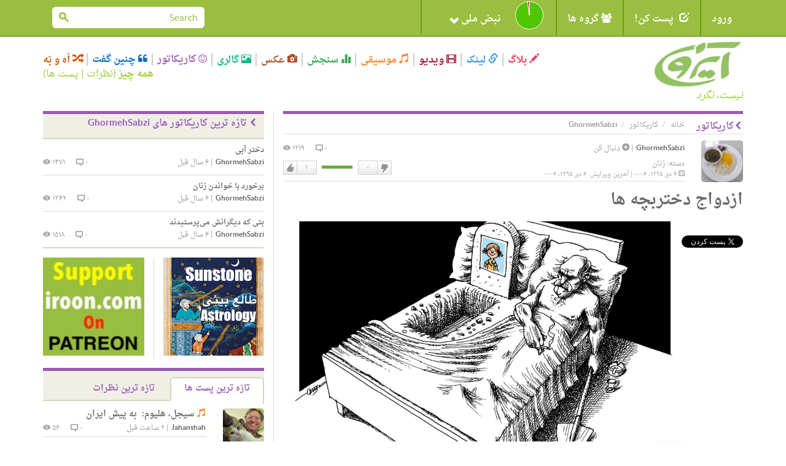

--- FILE ---
content_type: text/html; charset=utf-8
request_url: https://iroon.com/irtn/cartoon/3806/%EF%BF%BD%EF%BF%BD%EF%BF%BD%EF%BF%BD%EF%BF%BD%EF%BF%BD%EF%BF%BD%EF%BF%BD%EF%BF%BD%EF%BF%BD%EF%BF%BD%EF%BF%BD-%EF%BF%BD%EF%BF%BD%EF%BF%BD%EF%BF%BD%EF%BF%BD%EF%BF%BD%EF%BF%BD%EF%BF%BD%EF%BF%BD%EF%BF%BD%EF%BF%BD%EF%BF%BD%EF%BF%BD%EF%BF%BD-%EF%BF%BD%EF%BF%BD%EF%BF%BD%EF%BF%BD/
body_size: 14343
content:










<!DOCTYPE html>
<html lang="fa">
<head>
    <meta charset="utf-8">
    <title>ایرون دات کام: کاریکاتورها: ازدواج دختربچه ها </title>
    <meta name="viewport" content="width=device-width, initial-scale=1.0">
    <meta http-equiv="Cache-Control" content="no-store"/>

    <meta name="description" content="ازدواج دختربچه ها">
    <meta name="keywords" content="ازدواج, دختربچه, ها ">
    <!-- Loading Bootstrap -->
    <link href="/irtn/media/fa/bootstrap/css/bootstrap.css" rel="stylesheet">
    <!-- Loading Font-awesome -->
    <link rel="stylesheet" href="/irtn/media/fa/css/font-awesome.min.css">
    <!-- Loading Flat UI -->
    <link href="/irtn/media/fa/css/flat-ui.css" rel="stylesheet">
    <link href="/irtn/media/fa/css/css.less" rel="stylesheet/less">
    
    <!-- MUI -->
    <link href="/irtn/media/fa/css/mui.css?v=1.5" rel="stylesheet">

    <!-- Load JS here for greater good =============================-->
    <script src="/irtn/media/js/project.js?v=1.0"></script>
    <script src="/irtn/media/js/jquery-1.8.3.min.js"></script>
    <script src="/irtn/media/js/jquery-ui-1.10.3.custom.min.js"></script>
    <script src="/irtn/media/js/jquery.ui.touch-punch.min.js"></script>
    <script src="/irtn/media/js/bootstrap.min.js"></script>
    <script src="/irtn/media/js/bootstrap-select.js"></script>
    <script src="/irtn/media/js/bootstrap-switch.js"></script>
    <script src="/irtn/media/js/flatui-checkbox.js"></script>
    <script src="/irtn/media/js/flatui-radio.js"></script>
    <script src="/irtn/media/js/jquery.tagsinput.js"></script>
    <script src="/irtn/media/js/jquery.placeholder.js"></script>
    <script src="/irtn/media/js/less-1.5.0.min.js"></script>
    <script src="/js/highchart/highstock.js"></script>
    <script type="text/javascript" src="/irtn/jsi18n/"></script>

    <link rel="shortcut icon" href="/irtn/media/img/favicon.png">

    


		<meta property="og:title" content="" /> 
		<meta property="og:description" content="فرداکاتور کار مانا نیستانی توسط GhormehSabzi, ۶ دی ۱۳۹۵" /> 
		<meta property="og:image" content="http://www.iroon.com/irtn/media/img/logo_fa.jpg" />



	<meta name="referrer" content="unsafe-url">
    
<script type="text/javascript" src="/ckeditor/ckeditor.js"></script>


    <script type="text/javascript">
	    
        
    </script>

    <script type="text/javascript">
        $(function () {
            $(document).ready(function () {
                chart = new Highcharts.Chart({
                    chart: {
                        renderTo: 'np_container',
                        plotBackgroundColor: null,
                        backgroundColor: null,
                        plotBorderWidth: null,
                        plotShadow: false,
                        events: {
                            click: function (event) {
                                window.open('/irtn/np_histogram/', '_self');
                            }
                        }
                    },
                    credits: {enabled: false},
                    title: null,
                    exporting: {enabled: false},
                    tooltip: {
                        positioner: function () {
                            return { x: 0, y: 0 };
                        },
                        borderColor: "#000000",
                        borderWidth: 1,
                        cursor: 'pointer !important',
                        style: {cursor: 'pointer', fontSize: '9px !important'},
                        borderRadius: 1,
                        formatter: function () {
                            
                                return '<span style="padding:0px !important;">خوب: ۹۸%<br />بد: ۲%</span>';
                                // + general_replaceDigits(Math.round(this.percentage)) + '%';
                            
                        }
                    },
                    plotOptions: {
                        pie: {
                            shadow: false,
                            allowPointSelect: true,
                            cursor: 'pointer',
                            size: '45',
                            dataLabels: {
                                y: 2,
                                x: -2,
                                style: {fontSize: "9px"},
                                enabled: true,
                                distance: -13,
                                color: '#fff',
                                formatter: function () {
                                    
                                        return "";
                                        //<font style='font-size:11px;'><b>" + general_replaceDigits(Math.round(this.percentage)) + '%</b></font>';
                                    
                                }
                            }
                        }
                    },
                    colors: ['#4fc600', '#c60000'],
                    series: [
                        {type: 'pie', name: 'National Pulse', data: [
                            ['Fine', 98],
                            ['Bad', 2]
                        ]}
                    ]
                });
            });

            
        });

        
    </script>

    <!-- HTML5 shim, for IE6-8 support of HTML5 elements. All other JS at the end of file. -->
    <!--[if lt IE 9]>
      <script src="/irtn/media/fa/js/html5shiv.js"></script>
    <![endif]-->

    <script type="text/javascript">
        ﻿          var _gaq = _gaq || [];
          _gaq.push(['_setAccount', 'UA-35249836-1']);
          _gaq.push(['_trackPageview']);

          (function() {
            var ga = document.createElement('script'); ga.type = 'text/javascript'; ga.async = true;
            ga.src = ('https:' == document.location.protocol ? 'https://ssl' : 'http://www') + '.google-analytics.com/ga.js';
            var s = document.getElementsByTagName('script')[0]; s.parentNode.insertBefore(ga, s);
          })();
    </script>
</head>
<body class="post cartoon">

  <nav class="navbar navbar-default mui-header" role="navigation">
    <div class="container">

        <!-- Brand and toggle get grouped for better mobile display -->
        <div class="navbar-header">
       
            <button type="button" class="navbar-toggle" data-toggle="collapse" data-target="#navbar-collapse-1">
                <span class="sr-only">Toggle navigation</span>
                <span class="icon-bar"></span>
                <span class="icon-bar"></span>
                <span class="icon-bar"></span>
            </button>
        </div>

        <!-- Collect the nav links, forms, and other content for toggling -->
        <div class="collapse navbar-collapse" id="navbar-collapse-1">
            <ul class="nav navbar-nav mui-menu">
                
                    <li><a id="register" href="javascript:;">ورود</a></li>
                
                <li>
                    <a id="post-it" href="javascript:;"><span
                            class="glyphicon glyphicon-edit pi-arrow-circle"></span> پست کن!</a>
                    <ul>
                        <li><a href="/irtn/blog/add/"><i
                                class="glyphicon glyphicon-pencil"></i>بلاگ</a></li>
                        <li><a href="/irtn/link/add/"><i
                                class="glyphicon glyphicon-link"></i>لینک</a></li>
                        <li><a href="/irtn/vlog/add/"><i
                                class="glyphicon glyphicon-film"></i>ویدیو</a></li>
                        <li><a href="/irtn/music/add/"><i
                                class="glyphicon glyphicon-music"></i>موسیقی</a></li>
                        <li><a href="/irtn/survey/add/"><i
                                class="glyphicon glyphicon-stats"></i>سنجش</a></li>
                        <li><a href="/irtn/photo/add/"><i
                                class="glyphicon glyphicon-camera"></i>عکس</a></li>
                        <li><a href="/irtn/album/add/"><i
                                class="glyphicon glyphicon-picture"></i>گالری</a></li>
                        <li><a href="/irtn/cartoon/add/"><i class="fa fa-smile-o"></i>کاریکاتور
                        </a></li>
                        <li><a href="/irtn/quote/add/"><i class="fa fa-quote-left"></i>چنین گفت
                        </a></li>
                    </ul>
                    <!-- /Sub menu -->
                </li>
                <li>
                    <a href="javascript:;"><span class="fa fa-users"></span> گروه ها</a>
                    <ul>
                        <li><a href="/irtn/group/add/">گروه جدید </a></li>
                        <li><a href="/irtn/group/">همه گروه ها</a></li>
                        <li>
                            <a href="/irtn/user//group/">گروه های من</a>
                        </li>
                    </ul>
                    <!-- /Sub menu -->
                </li>
                <li style="width:220px !important;height:55px !important;">
                    <a style="width:220px !important;height:55px !important;" id="pulse" href="javascript:;">
                        <img onclick="window.open('/irtn/np_histogram/','_self')"
                             style="display:none;" src="/irtn/media/img/np-nopulse-rtl.png"
                             id="nopulse" width="60" height="60"
                             alt="اولین کسی باشید که نبض خود را ثبت می کند"
                             title="اولین کسی باشید که نبض خود را ثبت می کند"/>

                        <div id="np_container"
                             style="width:50px;height:55px; margin:0;top:0;position:absolute;z-index:2;"></div>
                        <span style="position:absolute;right:90px;">نبض ملی <span
                                class="glyphicon glyphicon-chevron-down"></span></span>
                    </a>
                </li>
            </ul>

            <input type="hidden" name="unfollowurl" id="unfollowurl" value="/irtn/unfollow/">
            <input type="hidden" name="followurl" id="followurl" value="/irtn/follow/">

            <ul id="language" class="nav navbar-nav navbar-right lang-header-hide-mobile">
                
            </ul>
			
           
           <form action="/irtn/search/" name="desktopSearchForm" onsubmit="submitBaseSearch()" method="post" class="navbar-form navbar-right desktopSearch">
             <div style='display:none'><input type='hidden' name='csrfmiddlewaretoken' value='ae9Edo6bCPqkkWLOi0cKHiK3QFMKhcgl' /></div>
             <div class="form-group">
               <div class="input-group input-group-sm">
                 <input name="search" type="search" placeholder="Search" id="navbarInput-02" class="form-control" value="">
                 <span class="input-group-btn">
                   <button class="btn" type="button" onclick="submitBaseSearch()"><span class="fui-search"></span></button>
                 </span>             
               </div>
             </div>                                    
           </form>
           
        </div>
        <!-- /.navbar-collapse -->

    </div>
    <!-- /.container -->

</nav>
<!-- /.navbar -->

<div id="top-slide" style="display:none;">
    <div class="national-pulse">
        
            <div style="font-size: 12px;position:relative;right:-90px !important;">
                <strong>در حال حاضر شما وارد نشده اید. قبل از اینکه بتوانید نبض خود را اعلام کنید، لطفا وارد شوید، یا اگر اینجا جدید هستید ثبت نام کنید. </strong>
            </div>
        
    </div>
</div>
<!-- /.top-slide -->

    <div class="dialog form-inline" id="top-slide-register" style="display:none;">
        <div class="form-group">
            <label class="sr-only" for="dialogExampleInputEmail1"> ایمیل</label>
            <input type="email" id="loginEmail" name="email" class="form-control flat"
                   placeholder=" ایمیل"
                   onkeypress="if (event.keyCode == 13)submitLogin('irtn/');">
            <br/>
            <span class="label label-important" id="loginEmailErrorMessage"></span>
            <span id="spaceHolderEmail" class="label"></span>
        </div>
        <div class="form-group">
            <label class="sr-only" for="dialogExampleInputPass1">رمز عبور</label>
            <input type="password" id="loginPassword" name="password" class="form-control flat"
                   placeholder="رمز عبور"
                   onkeypress="if (event.keyCode == 13)submitLogin('irtn/');">
            <br/>
            <span class="label label-important" id="loginPasswordErrorMessage"></span>
            <span id="spaceHolderPassword" class="label"></span>
        </div>
        <div class="form-group">
            <button id="loginButton" class="btn btn-primary btn-wide" type="button"
                    onclick="submitLogin('irtn/');">ورود</button>
            <button id="registerButton" class="btn btn-danger btn-wide" type="button"
                    onclick="window.open('/irtn/register/','_self');">ثبت</button>
            <a href="/irtn/forgot_password/"
               class="btn btn-ls btn-iroon-3">رمز عبور یادت رفته؟</a>
            <br/>
            <span id="spaceHolder" class="label"></span>
        </div>
    </div> <!-- /dialog -->

<div class="container categories-top">
    <div class="row">
        <div class="col-md-3 col-sm-12"><a class="logo" href="/irtn/"><img
                src="/irtn/media/img/logo-fa.jpg"
                alt=""/><br/><i>نیست، نگرد</i></a></div>
        <div class="col-md-9 col-sm-12">
            <button type="button" class="navbar-toggle" data-toggle="collapse" data-target="#type-collapse">
                <span id="collaps-button-text">منو</span>

                <p><span class="caret"></span></p>
            </button>
            <div class="types collapse navbar-collapse" id="type-collapse">
                <ul class="nav navbar-nav">
                    <li><a class="type type-blog" href="/irtn/blog/latest/"><span
                            class="glyphicon glyphicon-pencil"></span> بلاگ</a></li>
                    <li><a class="type type-link" href="/irtn/link/latest/"><span
                            class="glyphicon glyphicon-link"></span> لینک</a></li>
                    <li><a class="type type-video" href="/irtn/vlog/latest/"><span
                            class="glyphicon glyphicon-film"></span> ویدیو</a></li>
                    <li><a class="type type-music" href="/irtn/music/latest/"><span
                            class="glyphicon glyphicon-music"></span> موسیقی</a></li>
                    <li><a class="type type-survey" href="/irtn/survey/latest/"><span
                            class="glyphicon glyphicon-stats"></span> سنجش</a></li>
                    <li><a class="type type-photo" href="/irtn/photo/"><span
                            class="glyphicon glyphicon-camera"></span> عکس</a></li>
                    <li><a class="type type-album" href="/irtn/album/"><span
                            class="glyphicon glyphicon-picture"></span> گالری</a></li>
                    <li><a class="type type-cartoon" href="/irtn/cartoon/"><span
                            class="fa fa-smile-o"></span> کاریکاتور</a></li>
                    <li><a class="type type-quote" href="/irtn/quote/"><span
                            class="fa fa-quote-left"></span> چنین گفت</a></li>
                    <li><a class="type type-dislike" href="/irtn/like_dislike/"><span
                            class="glyphicon glyphicon-random"></span> اَه و بَه</a></li>
                </ul>
                <div class="all-posts-link" style="color:#9C3;font-size:16px"><b><a href="/irtn/everything/"
                                                                                    style="color:#9C3">همه چیز</a></b>
                    (<a href="/irtn/everything/comments/category/all/duration/all/viewby/none/1/" style="color:#9C3;">نظرات</a> | <a
                            style="color:#9C3"
                            href="/irtn/everything/posts/category/all/duration/all/viewby/none/1/">پست ها</a>)
                </div>
            </div>
        </div>
    </div>
   <form action="/irtn/search/" name="mobileSearchForm" method="post" class="navbar-form navbar-right muiSearch">
     <div style='display:none'><input type='hidden' name='csrfmiddlewaretoken' value='ae9Edo6bCPqkkWLOi0cKHiK3QFMKhcgl' /></div>
     <div class="form-group">
       <div class="input-group input-group-sm">
         <input name="search" type="search" placeholder="Search" id="navbarInput-02" class="form-control" value="">
         <span class="input-group-btn">
           <button class="btn" type="button" onclick="submitBaseSearch()"><span class="fui-search"></span></button>
         </span>             
       </div>
     </div>                                    
   </form>
</div>

<!-- /.container -->
<div class="container page-content">
    
	
      <div class="row">
        <div class="col-md-8">
          <div class="page-info type-cartoon clearfix">
            <div class="breadcrumb-text">
              <p>
                <a class="crumb-home" href="/irtn/">خانه</a>
                <a class="type-cartoon" href="/irtn/cartoon/">کاریکاتور</a>
                GhormehSabzi
              </p>
            </div>
            <h2><span class="fui-arrow-right"></span>کاریکاتور</h2>
          </div>
        
        
          <form name="contentForm" id="POEForm" action="/irtn/cartoon/3806/" method="POST"><div style='display:none'><input type='hidden' name='csrfmiddlewaretoken' value='ae9Edo6bCPqkkWLOi0cKHiK3QFMKhcgl' /></div>
            <input type="hidden" value="" name="followId">
            <input type="hidden" value="" name="vote">
            <input type="hidden" value="0" name="commentNo">
            <input type="hidden" value="" name="ignorepostcomment">
            <input type="hidden" value="" name="ignorepost">
          <div class="box box-post post">
            <div class="post-col-1">
              

<a href="/irtn/user/ghormehsabzi/">
<img class="post-thumb" 
src="/irtn/assets/ghormehsabzi_10/avatar/ghormehsabzi_10_6.jpg" 
width="68px" 
height="68px" 
alt="" 
data-container="body" 
data-toggle="popover" 
data-placement="left" 
id="10" /></a>
<div style="display:none" name="post-thumb-title-10">
                <a href="/irtn/user/ghormehsabzi/">GhormehSabzi</a>
            
                <a href="javascript:;" class="button-follow" alt="لطفا برای دنبال کردن این شخص وارد شوید." title="لطفا برای دنبال کردن این شخص وارد شوید."><span class="fui-plus-inverted text-primary"></span> دنبال کن</a>
            
</div>
<div style="display:none" name="post-thumb-content-10">
              <div class="pull-left">
                <img class="post-thumb" src="/irtn/assets/ghormehsabzi_10/avatar/ghormehsabzi_10_6.jpg" width="50" height="50" />
                
                
                
              </div> 
              <div class='pull-right'>
                <a href='/irtn/user/ghormehsabzi/survey/'>سنجش ها</a> | 
                <a href='/irtn/user/ghormehsabzi/link/'>لینک ها</a> | 
                <a href='/irtn/user/ghormehsabzi/blog/'>بلاگ ها</a> | 
                <a href='/irtn/user/ghormehsabzi/vlog/'>ویدیو</a> | 
                <a href='/irtn/user/ghormehsabzi/music/'>موسیقی</a> | 
                <a href='/irtn/user/ghormehsabzi/photos/'>عکس ها</a> | 
                <a href='/irtn/user/ghormehsabzi/cartoon/'>کاریکاتورها</a> | 
                <a href='/irtn/user/ghormehsabzi/quote/'>چنین گفت ها</a> | 
                <a href='/irtn/user/ghormehsabzi/album/'>گالری</a>
              </div>
</div>
              <div class="social mui-social">
              
                <!-- FACEBOOK BOX COUNT -->
                <div id="fb-root"></div>
                <script>(function(d, s, id) {
                  var js, fjs = d.getElementsByTagName(s)[0];
                  if (d.getElementById(id)) return;
                  js = d.createElement(s); js.id = id;
                  js.src = "//connect.facebook.net/en_US/sdk.js#xfbml=1&version=v2.6";
                  fjs.parentNode.insertBefore(js, fjs);
                }(document, 'script', 'facebook-jssdk'));</script>
                <div class="fb-share-button" data-layout="box_count" style="margin-bottom: 5px;"></div>
                <br />
                <!-- TWITTER VERTICAL BUTTON -->
                <a href="https://twitter.com/share" class="twitter-share-button"  data-count="vertical" data-dnt="true">توییت</a>
                <script>!function(d,s,id){var js,fjs=d.getElementsByTagName(s)[0],p=/^http:/.test(d.location)?'http':'https';if(!d.getElementById(id)){js=d.createElement(s);js.id=id;js.src=p+'://platform.twitter.com/widgets.js';fjs.parentNode.insertBefore(js,fjs);}}(document, 'script', 'twitter-wjs');</script>
                <br />
                <!-- GOOGLE PLUS TALL BUBBLE -->
                <div class="g-plusone" data-size="tall"></div>

                <!-- Place this tag after the last +1 button tag. -->
                <script type="text/javascript">
                  (function() {
                    var po = document.createElement('script'); po.type = 'text/javascript'; po.async = true;
                    po.src = 'https://apis.google.com/js/platform.js';
                    var s = document.getElementsByTagName('script')[0]; s.parentNode.insertBefore(po, s);
                  })();
                </script>
                       
              </div>
            </div>
            


            <div class="post-info">
                <span class="info-left">
                    <a href="/irtn/user/ghormehsabzi/" class="post-user">GhormehSabzi</a>
                
                    | <a href="javascript:;" class="button-follow" alt='لطفا برای دنبال کردن این شخص وارد شوید.' title='لطفا برای دنبال کردن این شخص وارد شوید.'><span class="fui-plus-inverted text-primary"></span> دنبال کن</a>
                
                    <span class="post-category">دسته: <a href="/irtn/cartoon/latest/category/women/duration/all/viewby/nofilter/">زنان</a></span>
                    <span class="post-time"><span class="fui-calendar"></span> ۶ دی ۱۳۹۵، ۰۰:۰۶ | آخرین ویرایش: ۶ دی ۱۳۹۵، ۰۰:۰۶</span>
                </span>
                <span class="info-right">
                    <span class="post-viewer" id="commentNo">۰ <span class="fui-bubble"></span></span>
                    <span class="post-comments">۱۲۱۹ <span class="fui-eye"></span></span>
                    <span class="box-vote">

 
                    <div class="like-dislike" id="like-dislike-3806" name="like-dislike-3806">
                      <div class="set-like">
                        
                        <a href="javascript:;" title="لطفا برای ثبت دوست داشتن خود وارد شوید." class="like">دوست دارم</a>
                        
                        <span class="thickbox number-likes">۱</span>
                      </div>
                      <div class="set-results">										
                        <span class="likes" style="width:50px">&nbsp;</span>
						<span class="dislikes" style="width:0px">&nbsp;</span>
                      </div>
                      <div class="set-dislike">							 
                        <span class="number-dislikes">۰</span>
                        
                        <a href="javascript:;" title="لطفا برای ثبت دوست نداشتن خود وارد شوید" class="dislike">دوست نداشتن</a>
                        
                      </div>
                    </div>
                    <div class="like-list" id="like-list-Cartoon-3806"></div></span>
                </span>
            </div>
            <h3>ازدواج دختربچه ها</h3>
            <div class="post-img"><a href="/irtn/assets/ghormehsabzi_10/cartoon/3806/mana.jpg" target="_blank"><img src="/irtn/assets/ghormehsabzi_10/cartoon/3806/mana.jpg" class="img-responsive" width=""></a></div>  
            <div class="post-content">
              <p>
	<a href="http://www.radiofarda.com/a/f3-girls-marriage-hot-story-majlis/28193544.html" target="_blank">فرداکاتور، کار مانا نیستانی</a></p>
</p>
              
                
            </div>
            <div class="post-info info-2">
            ﻿

              <span class="info-left">
              
              <span class="fui-tag"></span> برچسب: 
                
                
                    <a href="/irtn/tag/ازدواج_کودکان/" class="label label-default">ازدواج کودکان</a>
                
                
              </span>
              <span class="info-right" id="content-flag">
              
                <a href="#fakelink" class="label label-default" data-toggle="modal" data-target="#flagModal"><span class="glyphicon glyphicon-flag"></span> پرچم</a>
              
              </span>
            </div>
          </div> <!-- /post -->
          </form>
          <div class="box box-comment type-cartoon">
            <h2><span class="fui-arrow-right"></span>نظرات</h2>
            <div class="comments clearfix">
                <div id="commentBlock">
                




                </div>
                <div class="box-respond clearfix">
                    
                <div style='display:none'><input type='hidden' name='csrfmiddlewaretoken' value='ae9Edo6bCPqkkWLOi0cKHiK3QFMKhcgl' /></div>
                <a class="pull-left" name="addComment"></a>
                <div id="comment-new" class="pull-right">
                    <form id="new-comment-form">
                        <div style='display:none'><input type='hidden' name='csrfmiddlewaretoken' value='ae9Edo6bCPqkkWLOi0cKHiK3QFMKhcgl' /></div>
                        <textarea id="comment" name="comment" class="form-control" placeholder="لطفا برای گذاشتن کامنت اول لاگ-این کنید" rows="2"></textarea>
                        <script type="text/javascript">
						        CKEDITOR.plugins.addExternal( 'confighelper', 'https://martinezdelizarrondo.com/ckplugins/confighelper/' );
								CKEDITOR.replace('comment',
								{ extraPlugins: 'confighelper',
								  'resize_dir' : 'vertical',
                                  'height' : '100',
								  toolbar:
									[   
										{ name: 'basicstyles', items : [ 'Bold','Italic','Underline' ] },
                                        { name: 'clipboard',   items : [ 'PasteText' ] },
										{ name: 'styles', items : [ 'Font','FontSize' ] }, 
										{ name: 'paragraph', items : [ 'JustifyLeft','JustifyCenter','JustifyRight','JustifyBlock','BidiLtr','BidiRtl' ] },
										{ name: 'links', items : [ 'Link','Unlink' ] } 
									],
                                  contentsLangDirection: 'rtl',
								});
                                CKEDITOR.on('dialogDefinition', function( ev )
                                {
                                    var dialogName = ev.data.name;  
                                    var dialogDefinition = ev.data.definition;
                                   
                                    if(dialogName == 'link') {                                         
                                        dialogDefinition.removeContents('advanced');   
                                        // FCKConfig.DefaultLinkTarget = '_blank'
                                        // Get a reference to the "Target" tab.
                                        var targetTab = dialogDefinition.getContents( 'target' );
                                        // Set the default value for the URL field.
                                        var targetField = targetTab.get( 'linkTargetType' );
                                        targetField[ 'default' ] = '_blank';
                                    }
                                });

                        </script>
                        
                        <a class="btn btn-lg btn-reply" href="javascript:;" disabled="disabled" title="لطفا برای ثبت نظر خود وارد شوید.">ثبت</a>
                        
                    </form>
                </div>
                </div> <!-- /.box-respond --> 
            </div> <!-- /.comments -->
          </div> <!-- /.box-comment -->
		
		
        </div>
        <div class="col-md-4 right-column">
          <div class="box box-title type type-cartoon">
            <h2><span class="fui-arrow-right"></span>تازه ترین کاریکاتور های GhormehSabzi</h2>
            <div class="posts">
               
              <div class="post clearfix">
                <h3 class="post-title"><a href="/irtn/cartoon/6842/دختر-آبی/"><span>دختر آبی</a></h3>
                <div class="post-info">
                  <span class="info-left"><a href="/irtn/user/ghormehsabzi/" class="post-user">GhormehSabzi</a> | <span class="post-time">۶ سال قبل</span></span>
                  <span class="info-right"><span class="post-viewer">۰ <span class="fui-bubble"></span></span> <span class="post-comments">۱۴۷۱ <span class="fui-eye"></span></span></span>
                </div>
              </div> <!-- /.post -->
               
              <div class="post clearfix">
                <h3 class="post-title"><a href="/irtn/cartoon/6606/برخورد-با-خواندن-زنان/"><span>برخورد با خواندن زنان</a></h3>
                <div class="post-info">
                  <span class="info-left"><a href="/irtn/user/ghormehsabzi/" class="post-user">GhormehSabzi</a> | <span class="post-time">۶ سال قبل</span></span>
                  <span class="info-right"><span class="post-viewer">۰ <span class="fui-bubble"></span></span> <span class="post-comments">۱۳۶۲ <span class="fui-eye"></span></span></span>
                </div>
              </div> <!-- /.post -->
               
              <div class="post clearfix">
                <h3 class="post-title"><a href="/irtn/cartoon/6564/بتی-که-دیگرانش-می‌پرستیدند/"><span>بتی که دیگرانش می‌پرستیدند </a></h3>
                <div class="post-info">
                  <span class="info-left"><a href="/irtn/user/ghormehsabzi/" class="post-user">GhormehSabzi</a> | <span class="post-time">۶ سال قبل</span></span>
                  <span class="info-right"><span class="post-viewer">۰ <span class="fui-bubble"></span></span> <span class="post-comments">۱۵۱۸ <span class="fui-eye"></span></span></span>
                </div>
              </div> <!-- /.post -->
               
            </div> <!-- /.posts -->
          </div> <!-- /.type-cartoon -->
                   <div class="row box-radio">
            
            
                
            
                
                <div class="col-md-6">
                    <div class="box box-ad-narrow ads">
                                    
                    
                        
                           <a 
                           
                           href="http://sunstoneastrology.com/" 
                           
                           target="_blank" 
                           >
                        
                        <img 
                        
                        src="/irtn/media/img/ads/28/SunstoneAstrology.jpg" 
                        
                        width="160" 
                        
                        height="160" 
                        
                        tooltip="About Jeremy Alan: After eight years as a stock fraud analyst and legal writer, in 2010, I changed directions and moved to Cusco, Peru, deep in the Andes Mountains. Living in Peru changed my outlook on the world — and how I wanted to engage it — profoundly. I came to a conclusion: I wanted to pursue the passion I’ve loved since 2001, the first time I read Rob Breszny’s Free Will Astrology column. I wanted to be an Astrologer." 
                        
                        class="-" 
                        
                        />
                        
                        </a>
                        
                    
                
                    </div> <!-- /ads -->
                </div>
                
            
                
            
                
            
                
            
            
                
            
                
                <div class="col-md-6">
                    <div class="box box-ad-narrow ads">
                                    
                    
                        
                           <a 
                           
                           href="http://patreon.com/IROON" 
                           
                           target="_blank" 
                           >
                        
                        <img 
                        
                        src="/irtn/media/img/ads/151/PatreonIroon3.jpg" 
                        
                        width="160" 
                        
                        height="160" 
                        
                        tooltip="Patreon Support Iroon" 
                        
                        class="post-img" 
                        
                        />
                        
                        </a>
                        
                    
                
                    </div> <!-- /ads -->
                </div>
                
            
                
            
            
       </div> <!-- /.row -->


          
          <span id="everythingArea">
          
          <div class="box box-tab">
            <ul id="tab-link" class="nav nav-tabs nav-append-content">
              <li class="active"><a href="javascript:;" onclick="submitAJAXForm('/irtn/everything/posts/category/all/duration/all/viewby/none/1/detail_ajax/',null,'everythingArea');">تازه ترین پست ها</a></li>
              <li><a href="javascript:;" onclick="submitAJAXForm('/irtn/everything/comments/category/all/duration/all/viewby/none/1/detail_ajax/',null,'everythingArea');">تازه ترین نظرات</a></li>
            </ul> <!-- /tabs -->
            <div class="tab-content clearfix">
              <div class="tab-pane active" id="posts">
			  
                



		

    
      
                <div class="post clearfix">
                  <div class="post-col-1">
                    



<a href="/irtn/user/jahanshah/">
<img class="post-thumb" 
src="/irtn/assets/jahanshah_6/avatar/jahanshah_6_15.jpg" 
alt="" 
width="67px" 
height="67px"
data-container="body" 
data-toggle="popover" 
data-placement="left"
id="6" /></a>
<div style="display:none" name="post-thumb-title-6">
                <a href="/irtn/user/jahanshah/">Jahanshah</a>
            
                <a href="javascript:;" class="button-follow" alt="For following this person please first login." title="لطفا برای دنبال کردن این شخص وارد شوید."><span class="fui-plus-inverted text-primary"></span> دنبال کن</a>
            
</div>
<div style="display:none" name="post-thumb-content-6">
              <div class="pull-left">
                <img class="post-thumb" src="/irtn/assets/jahanshah_6/avatar/jahanshah_6_15.jpg" width="50" height="50" />									
                    
						
                    
              </div> 
              <div class='pull-right'>
                <a href='/irtn/user/jahanshah/survey/'>سنجش ها</a> | 
                <a href='/irtn/user/jahanshah/link/'>لینک ها</a> | 
                <a href='/irtn/user/jahanshah/blog/'>بلاگ ها</a> | 
                <a href='/irtn/user/jahanshah/vlog/'>ویدیو</a> | 
                <a href='/irtn/user/jahanshah/music/'>موسیقی</a> | 
                <a href='/irtn/user/jahanshah/photos/'>عکس ها</a> | 
                <a href='/irtn/user/jahanshah/cartoon/'>کاریکاتورها</a> | 
                <a href='/irtn/user/jahanshah/quote/'>چنین گفت ها</a> | 
                <a href='/irtn/user/jahanshah/album/'>گالری</a>
              </div>
</div>
                  </div>
                  <h3>
                    
                    
                    
                    <span class="glyphicon glyphicon-music type-music" style="color:#FF822E"></span>
                    
                    
                    
                    
                    
                  <span></span>
                  <a href="/irtn/music/17416/به-پیش-ایران/">
                  
				  سیجل، هلیوم:&nbsp;
				  
                  به پیش ایران</a></h3>
                  <div class="post-info">
                    <span class="info-left"><a href="/irtn/user/jahanshah/" class="post-user">Jahanshah</a> | <span class="post-time">۲ ساعت قبل</span></span>
                    <span class="info-right"><span class="post-viewer">۰ <span class="fui-bubble"></span></span> <span class="post-comments">۵۶ <span class="fui-eye"></span></span></span>                    
                  </div>
                  <div class="post-info2"><span>دسته: <a href="/irtn/music/latest/category/music/duration/all/viewby/nofilter/">موسیقی</a></span></div>
                </div> <!-- /post -->
	  
    

    
      
                <div class="post clearfix">
                  <div class="post-col-1">
                    



<a href="/irtn/user/miroon/">
<img class="post-thumb" 
src="/irtn/assets/miroon_3753/avatar/miroon_3753_4.jpg" 
alt="" 
width="67px" 
height="67px"
data-container="body" 
data-toggle="popover" 
data-placement="left"
id="3753" /></a>
<div style="display:none" name="post-thumb-title-3753">
                <a href="/irtn/user/miroon/">Miroon</a>
            
                <a href="javascript:;" class="button-follow" alt="For following this person please first login." title="لطفا برای دنبال کردن این شخص وارد شوید."><span class="fui-plus-inverted text-primary"></span> دنبال کن</a>
            
</div>
<div style="display:none" name="post-thumb-content-3753">
              <div class="pull-left">
                <img class="post-thumb" src="/irtn/assets/miroon_3753/avatar/miroon_3753_4.jpg" width="50" height="50" />									
                    
						
                    
              </div> 
              <div class='pull-right'>
                <a href='/irtn/user/miroon/survey/'>سنجش ها</a> | 
                <a href='/irtn/user/miroon/link/'>لینک ها</a> | 
                <a href='/irtn/user/miroon/blog/'>بلاگ ها</a> | 
                <a href='/irtn/user/miroon/vlog/'>ویدیو</a> | 
                <a href='/irtn/user/miroon/music/'>موسیقی</a> | 
                <a href='/irtn/user/miroon/photos/'>عکس ها</a> | 
                <a href='/irtn/user/miroon/cartoon/'>کاریکاتورها</a> | 
                <a href='/irtn/user/miroon/quote/'>چنین گفت ها</a> | 
                <a href='/irtn/user/miroon/album/'>گالری</a>
              </div>
</div>
                  </div>
                  <h3>
                    
                    <span class="glyphicon glyphicon-camera type-photo" style="color:#AD532F"></span>
                    
                    
                    
                    
                    
                    
                    
                  <span></span>
                  <a href="/irtn/photo/16582/شلیک-به-سروسینه-عشق-برای-مهتا-مهسا-زینب-و-فاطمه-ژولیت‌های-ایران/">
                  
                  شلیک به سروسینه عشق؛ برای مهتا، مهسا، زینب و فاطمه، ژولیت‌های ایران</a></h3>
                  <div class="post-info">
                    <span class="info-left"><a href="/irtn/user/miroon/" class="post-user">Miroon</a> | <span class="post-time">۳ ساعت قبل</span></span>
                    <span class="info-right"><span class="post-viewer">۰ <span class="fui-bubble"></span></span> <span class="post-comments">۶۶ <span class="fui-eye"></span></span></span>                    
                  </div>
                  <div class="post-info2"><span>دسته: <a href="/irtn/photo/latest/category/none/duration/all/viewby/nofilter/">تعیین نشده</a></span></div>
                </div> <!-- /post -->
	  
    

    
      
                <div class="post clearfix">
                  <div class="post-col-1">
                    



<a href="/irtn/user/viroon/">
<img class="post-thumb" 
src="/irtn/assets/viroon_3752/avatar/viroon_3752_3.jpg" 
alt="" 
width="67px" 
height="67px"
data-container="body" 
data-toggle="popover" 
data-placement="left"
id="3752" /></a>
<div style="display:none" name="post-thumb-title-3752">
                <a href="/irtn/user/viroon/">Viroon</a>
            
                <a href="javascript:;" class="button-follow" alt="For following this person please first login." title="لطفا برای دنبال کردن این شخص وارد شوید."><span class="fui-plus-inverted text-primary"></span> دنبال کن</a>
            
</div>
<div style="display:none" name="post-thumb-content-3752">
              <div class="pull-left">
                <img class="post-thumb" src="/irtn/assets/viroon_3752/avatar/viroon_3752_3.jpg" width="50" height="50" />									
                    
						
                    
              </div> 
              <div class='pull-right'>
                <a href='/irtn/user/viroon/survey/'>سنجش ها</a> | 
                <a href='/irtn/user/viroon/link/'>لینک ها</a> | 
                <a href='/irtn/user/viroon/blog/'>بلاگ ها</a> | 
                <a href='/irtn/user/viroon/vlog/'>ویدیو</a> | 
                <a href='/irtn/user/viroon/music/'>موسیقی</a> | 
                <a href='/irtn/user/viroon/photos/'>عکس ها</a> | 
                <a href='/irtn/user/viroon/cartoon/'>کاریکاتورها</a> | 
                <a href='/irtn/user/viroon/quote/'>چنین گفت ها</a> | 
                <a href='/irtn/user/viroon/album/'>گالری</a>
              </div>
</div>
                  </div>
                  <h3>
                    
                    
                    
                    
                    <span class="glyphicon glyphicon-film type-video" style="color:#A20E30"></span>
                    
                    
                    
                    
                  <span></span>
                  <a href="/irtn/vlog/57341/گزارش-روز-با-مجتبا-پورمحسن-پیام-محرمانه-درباره-زمان-حمله-آمریکا-به-خامنه‌ای/">
                  
                  گزارش روز با مجتبا پورمحسن: پیام محرمانه درباره زمان حمله آمریکا به خامنه‌ای</a></h3>
                  <div class="post-info">
                    <span class="info-left"><a href="/irtn/user/viroon/" class="post-user">Viroon</a> | <span class="post-time">۳ ساعت قبل</span></span>
                    <span class="info-right"><span class="post-viewer">۰ <span class="fui-bubble"></span></span> <span class="post-comments">۱۴۶ <span class="fui-eye"></span></span></span>                    
                  </div>
                  <div class="post-info2"><span>دسته: <a href="/irtn/vlog/latest/category/none/duration/all/viewby/nofilter/">تعیین نشده</a></span></div>
                </div> <!-- /post -->
	  
    
      
				<p class="box-more"><a class="post-more disabled"><span class="fui-arrow-left"></span></a> بیشتر <a class="post-more" onclick="submitAJAXForm('/irtn/everything/posts/category/all/duration/all/viewby/none/2/detail_ajax/',null,'everythingArea');" href="javascript:;"><span class="fui-arrow-right"></span></a></p>
			               
              </div>
            </div> <!-- /.tab-content -->
          </div> <!-- /.type-blog -->
          </span>
          
          <div class="horizontal-line"></div>
          <div class="row">
    
        <div class="col-md-6">
        <div class="box box-ad-narrow ads">
    
      
    
      
    
      
                            
                    
                        
                           <a 
                           
                           href="https://www.instagram.com/beta.train/" 
                           
                           target="_blank" 
                           >
                        
                        <img 
                        
                        src="/irtn/media/img/ads/141/BetaTraining.jpg" 
                        
                        width="160" 
                        
                        height="160" 
                        
                        tooltip="Behzad Beta Training" 
                        
                        class="post-img" 
                        
                        />
                        
                        </a>
                        
                    
                
      
    
      
                            
                    
                        
                           <a 
                           
                           href="https://iroon.com/irtn/user/cyrousmoradi/" 
                           
                           target="_blank" 
                           >
                        
                        <img 
                        
                        src="/irtn/media/img/ads/147/moradibook2.jpg" 
                        
                        width="160" 
                        
                        height="160" 
                        
                        tooltip="Cyrous Moradi Book" 
                        
                        class="post-img" 
                        
                        />
                        
                        </a>
                        
                    
                
      
    
      
                            
                    
                        
                           <a 
                           
                           href="https://rk-idesign.myportfolio.com/" 
                           
                           target="_blank" 
                           >
                        
                        <img 
                        
                        src="/irtn/media/img/ads/153/RKiDesign.jpg" 
                        
                        width="160" 
                        
                        height="458" 
                        
                        tooltip="RK iDesign Boutique Interior Design" 
                        
                        class="post-img" 
                        
                        />
                        
                        </a>
                        
                    
                
      
    
        </div> <!-- /ads -->
        </div>
        <div class="col-md-6">
        <div class="box box-ad-narrow ads">
    
      
                            
                    
                        
                           <a 
                           
                           href="https://www.lulu.com/shop/ms-ilkay/دویدن-با-ماهیها/paperback/product-7kvrkgn.html" 
                           
                           target="_blank" 
                           >
                        
                        <img 
                        
                        src="/irtn/media/img/ads/152/IlkayBook.jpg" 
                        
                        width="160" 
                        
                        height="526" 
                        
                        tooltip="Ilkay: Running with the Fish" 
                        
                        class="post-img" 
                        
                        />
                        
                        </a>
                        
                    
                
      
    
      
    
      
                            
                    
                        
                           <a 
                           
                           href="https://www.instagram.com/mahboubeh__gh" 
                           
                           target="_blank" 
                           >
                        
                        <img 
                        
                        src="/irtn/media/img/ads/142/MahboubehYoga.jpg" 
                        
                        width="160" 
                        
                        height="553" 
                        
                        tooltip="Mahboubeh Yoga Classes" 
                        
                        class="post-img" 
                        
                        />
                        
                        </a>
                        
                    
                
      
    
        </div> <!-- /ads -->
        </div>
    
</div> <!-- /.row -->
        </div>
      </div> <!-- /row -->
      	
    
    <!-- Modal -->
    <div class="modal fade" id="flagModal" tabindex="-1" role="dialog" aria-labelledby="myModalLabel" aria-hidden="true">
      <input type="hidden" name="flag" id="flag" value="1" />
      <div class="modal-dialog">
        <div class="modal-content">
          <div class="modal-header">
            <button type="button" class="close" data-dismiss="modal" aria-hidden="true">&times;</button>
            <h4 class="modal-title" id="myModalLabel">Please <a href="/irtn/login/">login</a> or <a href="/irtn/register/">register</a> to be able to flag this cartoon.</h4>
          </div>
          <div class="modal-body">
            <p>لطفا دسته بندی که ارتباط نزدیکتری با نظر شما در مورد این مطلب دارد را انتخاب نمایید. ما آن را بررسی نموده و تصمیم گیری خواهیم نمود. ضمنا از این قابلیت سوء استفاده ننمایید. از آن در مواردی استفاده نمایید که نگرانی شدیدی در مورد محتوای یک مطلب دارید.</p>
            <div class="clearfix">
              <div class="pull-left">پرچم برای:</div>
              <div class="pull-left">
                  <div class="btn-group">              
                    <button type="button" class="btn btn-info"><span id="flagLabel">فقط مدیر سایت انتخاب کند</span></button>
                    <button type="button" class="btn btn-info dropdown-toggle" data-toggle="dropdown">
                      <span class="caret"></span>
                    </button>
                    <span class="dropdown-arrow dropdown-arrow-inverse"></span>
                    <ul class="dropdown-menu dropdown-inverse" id="flagFilter">
                        
                        <li name="flagFilter">
                        <a href="javascript:;" onclick='detail_update_flag(1,"فقط مدیر سایت انتخاب کند",this)'>فقط مدیر سایت انتخاب کند</a>
                        </li>
                        
                        <li name="flagFilter">
                        <a href="javascript:;" onclick='detail_update_flag(2,"پست در بخش نامربوط",this)'>پست در بخش نامربوط</a>
                        </li>
                        
                        <li name="flagFilter">
                        <a href="javascript:;" onclick='detail_update_flag(3,"محتوای جنسی",this)'>محتوای جنسی</a>
                        </li>
                        
                        <li name="flagFilter">
                        <a href="javascript:;" onclick='detail_update_flag(4,"محتوای خشن و زننده",this)'>محتوای خشن و زننده</a>
                        </li>
                        
                        <li name="flagFilter">
                        <a href="javascript:;" onclick='detail_update_flag(5,"کودک آزاری",this)'>کودک آزاری</a>
                        </li>
                        
                        <li name="flagFilter">
                        <a href="javascript:;" onclick='detail_update_flag(6,"محتوای نفرت انگیز یا توهین آمیز",this)'>محتوای نفرت انگیز یا توهین آمیز</a>
                        </li>
                        
                        <li name="flagFilter">
                        <a href="javascript:;" onclick='detail_update_flag(7,"فعالیتهای مضر یا خطرناک",this)'>فعالیتهای مضر یا خطرناک</a>
                        </li>
                        
                        <li name="flagFilter">
                        <a href="javascript:;" onclick='detail_update_flag(8,"هرز یا کلاه برداری",this)'>هرز یا کلاه برداری</a>
                        </li>
                        
                        <li name="flagFilter">
                        <a href="javascript:;" onclick='detail_update_flag(9,"نقض حقوق من",this)'>نقض حقوق من</a>
                        </li>
                        
                        <li name="flagFilter">
                        <a href="javascript:;" onclick='detail_update_flag(10,"هتک حرمت حقوقی به شخصی در مطلب یا نظر",this)'>هتک حرمت حقوقی به شخصی در مطلب یا نظر</a>
                        </li>
                        
                    </ul>
                  </div>
              </div>
            </div>
            <p><strong><a href="/irtn/copyright_owner_fa/" target="_blank">آیا این مطلب متعلق به شماست؟</a></strong></p>
          </div>
          <div class="modal-footer">
            <button type="button" class="btn btn-primary" onclick="object_submitFlag('/irtn/post_flag/Cartoon/3806/',this)">ثبت</button>
          </div>
        </div><!-- /.modal-content -->
      </div><!-- /.modal-dialog -->
    </div><!-- /.modal -->

    <div class="horizontal-line"></div>
    <div class="row">
        
  <div class="col-md-5">
   <div class="box box-ad-wide ads">
    
    
        
                            
                    
                        
                           <a 
                           
                           href="https://www.diasporaartsconnection.org" 
                           
                           target="_blank" 
                           >
                        
                        <img 
                        
                        src="/irtn/media/img/ads/112/diasporaLarge1.jpg" 
                        
                        width="383" 
                        
                        height="367" 
                        
                        tooltip="Diaspora Arts Connection" 
                        
                        class="post-img" 
                        
                        />
                        
                        </a>
                        
                    
                
        
    
        
    
        
    
        
    
        
    
    
        
    
        
    
        
    
    
  </div>
  </div>


        
            <div class="col-md-7">
                <div class="box box-quote type type-quote mui-hide-widget">
                    <a href="/irtn/quote/"><h2><span class="fui-arrow-right"></span>چنین گفت</h2>
                    </a>

                    <div class="post-info">
                        <p><a href="/irtn/quote/5626/تكرار-الگوی-تاریخی-نه-برای-سوختن-و-در/"><span
                                class="post-quote">تكرار الگوی تاریخی، نه برای سوختن و در مانده شدن است. برعكس، آنان كه شاهد چنین سبعیتی هستند می دانند كه عمق فاجعه ته ندارد. حالا این اندوه عظیم، فرصتی است برای ساختن و چاره اندیشی برای شاهدان. از فردا باید معبرها و گذرها، راهها و علاج ها برای ناتوانی حاصل از این پلشتی فراهم شود. انجمن ها تشكیل شود برای مجروحین، داغدارها، رشته های دانشگاهی برای بازیابی توان بدنی، تجربه خانه نشینی جانبازهای جنگ و كنارگذاشته شدن آنها هم نباید تكرار شود.</span></a> —<span
                                class="post-author">شقایق رضایی</span></p>

                        <p class="box-vote">
                            
                                

 
                    <div class="like-dislike" id="like-dislike-5626" name="like-dislike-5626">
                      <div class="set-like">
                        
                        <a href="javascript:;" title="لطفا برای ثبت دوست داشتن خود وارد شوید." class="like">دوست دارم</a>
                        
                        <span class="thickbox number-likes">۲</span>
                      </div>
                      <div class="set-results">										
                        <span class="likes" style="width:50px">&nbsp;</span>
						<span class="dislikes" style="width:0px">&nbsp;</span>
                      </div>
                      <div class="set-dislike">							 
                        <span class="number-dislikes">۰</span>
                        
                        <a href="javascript:;" title="لطفا برای ثبت دوست نداشتن خود وارد شوید" class="dislike">دوست نداشتن</a>
                        
                      </div>
                    </div>
                    <div class="like-list" id="like-list-Quote-5626"></div></p>
                    </div>
                </div>
                <!-- /type-cartoon -->
            </div>
        
    </div>
    <!-- /row -->
</div>
<!-- /.container -->

<div class="bottom-menu bottom-menu-large">
    <div class="container">
        <div class="row">
            <div class="col-md-2 col-xs-5 col-sm-4 navbar-brand">
                <a class="" href="/irtn/"><img src="/irtn/media/img/logo.png" alt=""/></a>
            </div>

            <div class="col-md-2 col-xs-4">
                <h5 class="title">درباره ما</h5>
                <ul class="bottom-links">
                    <li><a href="/irtn/introduction_fa/">خوش آمد</a></li>
                    <li><a href="/irtn/terms_fa/">شرایط استفاده</a></li>
                    <li><a href="/irtn/privacy_fa/">حریم خصوصی</a></li>
                    <li><a href="/irtn/contact_fa/">تماس</a></li>
                </ul>
            </div>

            <div class="col-md-2 col-xs-4 col-sm-4">
                <h5 class="title">محتوا</h5>
                <ul class="bottom-links">
                    <li><a href="/irtn/blog/latest/">بلاگ</a></li>
                    <li><a href="/irtn/link/latest/">لینک</a></li>
                    <li><a href="/irtn/vlog/latest/">ویدیو</a></li>
                    <li><a href="/irtn/music/latest/">موسیقی</a></li>
                    <li><a href="/irtn/survey/latest/">سنجش</a></li>
                </ul>
            </div>

            <div class="col-md-2 col-xs-4 col-sm-4 mbg-2">
                <h5 class="title">&nbsp;</h5>
                <ul class="bottom-links">
                    <li><a href="/irtn/photo/">عکس</a></li>
                    <li><a href="/irtn/album/">گالری</a></li>
                    <li><a href="/irtn/cartoon/">کاریکاتور</a></li>
                    <li><a href="/irtn/quote/">چنین گفت</a></li>
                    <li><a href="/irtn/like_dislike/">اَه و بَه</a></li>
                </ul>
            </div>

            <div class="col-md-2 col-xs-6 col-sm-4 mbg-2">
                <h5 class="title">حساب</h5>
                <ul class="bottom-links">
                    
                        <li><a href="/irtn/login/">ثبت / ورود</a></li>
                    
                </ul>
            </div>

            <div class="col-md-2 col-xs-6 col-sm-4 mui-lang-footer">
                
            </div>

        </div>
    </div>
</div>

  <!-- /.bottom-menu -->
  <div class="bottom-menu bottom-menu-large bottom-menu-copyright">
    <div class="container">
      <div class="row">
        <div class="col-md-2 navbar-brand hidden-xs">&nbsp;</div>
        <div class="col-md-4">© 2012-2022 ایرون دات کام all rights reserved</div>
        <div class="col-md-2 hidden-xs"></div>
      </div>
    </div>
  </div>
  <!-- /.bottom-menu -->
  

<script src="/irtn/media/js/default.js"></script>
</body>
</html>


--- FILE ---
content_type: text/html; charset=utf-8
request_url: https://accounts.google.com/o/oauth2/postmessageRelay?parent=https%3A%2F%2Firoon.com&jsh=m%3B%2F_%2Fscs%2Fabc-static%2F_%2Fjs%2Fk%3Dgapi.lb.en.2kN9-TZiXrM.O%2Fd%3D1%2Frs%3DAHpOoo_B4hu0FeWRuWHfxnZ3V0WubwN7Qw%2Fm%3D__features__
body_size: 160
content:
<!DOCTYPE html><html><head><title></title><meta http-equiv="content-type" content="text/html; charset=utf-8"><meta http-equiv="X-UA-Compatible" content="IE=edge"><meta name="viewport" content="width=device-width, initial-scale=1, minimum-scale=1, maximum-scale=1, user-scalable=0"><script src='https://ssl.gstatic.com/accounts/o/2580342461-postmessagerelay.js' nonce="sClXD5WLEyB5se7uq8nlvw"></script></head><body><script type="text/javascript" src="https://apis.google.com/js/rpc:shindig_random.js?onload=init" nonce="sClXD5WLEyB5se7uq8nlvw"></script></body></html>

--- FILE ---
content_type: application/javascript
request_url: https://iroon.com/irtn/media/js/bootstrap-select.js
body_size: 16648
content:
!function($) {
    var Selectpicker = function(element, options, e) {
        if (e ) {
            e.stopPropagation();
            e.preventDefault();
        }
        this.$element = $(element);
        this.$newElement = null;
        this.button = null;

        //Merge defaults, options and data-attributes to make our options
        this.options = $.extend({}, $.fn.selectpicker.defaults, this.$element.data(), typeof options == 'object' && options);

        //If we have no title yet, check the attribute 'title' (this is missed by jq as its not a data-attribute
        if(this.options.title==null)
            this.options.title = this.$element.attr('title');

        //Expose public methods
        this.val = Selectpicker.prototype.val;
        this.render = Selectpicker.prototype.render;
        this.init();
    };

    Selectpicker.prototype = {

        constructor: Selectpicker,

        init: function (e) {
            var _this = this;
            this.$element.hide();
            this.multiple = this.$element.prop('multiple');


            var classList = this.$element.attr('class') !== undefined ? this.$element.attr('class').split(/\s+/) : '';
            var id = this.$element.attr('id');
            this.$element.after( this.createView() );
            this.$newElement = this.$element.next('.select');
            var select = this.$newElement;
            var menu = this.$newElement.find('.dropdown-menu');
            var menuArrow = this.$newElement.find('.dropdown-arrow');
            var menuA = menu.find('li > a');
            var liHeight = select.addClass('open').find('.dropdown-menu li > a').outerHeight();
            select.removeClass('open');
            var divHeight = menu.find('li .divider').outerHeight(true);
            var selectOffset_top = this.$newElement.offset().top;
            var size = 0;
            var menuHeight = 0;
            var selectHeight = this.$newElement.outerHeight();
            this.button = this.$newElement.find('> button');
            if (id !== undefined) {
                this.button.attr('id', id);
                $('label[for="' + id + '"]').click(function(){ select.find('button#'+id).focus(); })
            }
            for (var i = 0; i < classList.length; i++) {
                if(classList[i] != 'selectpicker') {
                    this.$newElement.addClass(classList[i]);
                }
            }
            //If we are multiple, then add the show-tick class by default
            if(this.multiple) {
                 this.$newElement.addClass('select-multiple');
            }
            this.button.addClass(this.options.style);
            menu.addClass(this.options.menuStyle);
            menuArrow.addClass(function() {
                if (_this.options.menuStyle) {
                    return _this.options.menuStyle.replace('dropdown-', 'dropdown-arrow-');
                }
            });
            this.checkDisabled();
            this.checkTabIndex();
            this.clickListener();
            var menuPadding = parseInt(menu.css('padding-top')) + parseInt(menu.css('padding-bottom')) + parseInt(menu.css('border-top-width')) + parseInt(menu.css('border-bottom-width'));
            if (this.options.size == 'auto') {
                function getSize() {
                    var selectOffset_top_scroll = selectOffset_top - $(window).scrollTop();
                    var windowHeight = $(window).innerHeight;
                    var menuExtras = menuPadding + parseInt(menu.css('margin-top')) + parseInt(menu.css('margin-bottom')) + 2;
                    var selectOffset_bot = windowHeight - selectOffset_top_scroll - selectHeight - menuExtras;
                    menuHeight = selectOffset_bot;
                    if (select.hasClass('dropup')) {
                        menuHeight = selectOffset_top_scroll - menuExtras;
                    }
                    menu.css({'max-height' : menuHeight + 'px', 'overflow-y' : 'auto', 'min-height' : liHeight*3 + 'px'});
            }
                getSize();
                $(window).resize(getSize);
                $(window).scroll(getSize);
                this.$element.bind('DOMNodeInserted', getSize);
            } else if (this.options.size && this.options.size != 'auto' && menu.find('li').length > this.options.size) {
                var optIndex = menu.find("li > *").filter(':not(.divider)').slice(0,this.options.size).last().parent().index();
                var divLength = menu.find("li").slice(0,optIndex + 1).find('.divider').length;
                menuHeight = liHeight*this.options.size + divLength*divHeight + menuPadding;
                menu.css({'max-height' : menuHeight + 'px', 'overflow-y' : 'scroll'});
            }

            //Listen for updates to the DOM and re render...
            this.$element.bind('DOMNodeInserted', $.proxy(this.reloadLi, this));

            this.render();
        },

        createDropdown: function() {
            var drop =
                "<div class='btn-group select'>" +                    
                    "<button class='btn dropdown-toggle clearfix' data-toggle='dropdown'>" +
                        "<span class='filter-option pull-left'></span>&nbsp;" +
                        "<span class='caret'></span>" +
                    "</button>" +
                    "<i class='dropdown-arrow'></i>" +
                    "<ul class='dropdown-menu' role='menu'>" +
                    "</ul>" +
                "</div>";

            return $(drop);
        },


        createView: function() {
            var $drop = this.createDropdown();
            var $li = this.createLi();
            $drop.find('ul').append($li);
            return $drop;
        },

        reloadLi: function() {
            //Remove all children.
            this.destroyLi();
            //Re build
            $li = this.createLi();
            this.$newElement.find('ul').append( $li );
            //render view
            this.render();
        },

        destroyLi:function() {
            this.$newElement.find('li').remove();
        },

        createLi: function() {

            var _this = this;
            var _li = [];
            var _liA = [];
            var _liHtml = '';

            this.$element.find('option').each(function(){
                _li.push($(this).text());
            });

            this.$element.find('option').each(function(index) {
                //Get the class and text for the option
                var optionClass = $(this).attr("class") !== undefined ? $(this).attr("class") : '';
               	var text =  $(this).text();
               	var subtext = $(this).data('subtext') !== undefined ? '<small class="muted">'+$(this).data('subtext')+'</small>' : '';

                //Append any subtext to the main text.
                text+=subtext;

                if ($(this).parent().is('optgroup') && $(this).data('divider') != true) {
                    if ($(this).index() == 0) {
                        //Get the opt group label
                        var label = $(this).parent().attr('label');
                        var labelSubtext = $(this).parent().data('subtext') !== undefined ? '<small class="muted">'+$(this).parent().data('subtext')+'</small>' : '';
                        label += labelSubtext;

                        if ($(this)[0].index != 0) {
                            _liA.push(
                                '<div class="divider"></div>'+
                                '<dt>'+label+'</dt>'+ 
                                _this.createA(text, "opt " + optionClass )
                                );
                        } else {
                            _liA.push(
                                '<dt>'+label+'</dt>'+ 
                                _this.createA(text, "opt " + optionClass ));
                        }
                    } else {
                         _liA.push( _this.createA(text, "opt " + optionClass )  );
                    }
                } else if ($(this).data('divider') == true) {
                    _liA.push('<div class="divider"></div>');
                } else {
                    _liA.push( _this.createA(text, optionClass ) );
                }
            });

            if (_li.length > 0) {
                for (var i = 0; i < _li.length; i++) {
                    var $option = this.$element.find('option').eq(i);
                    _liHtml += "<li rel=" + i + ">" + _liA[i] + "</li>";
                }
            }

            //If we dont have a selected item, and we dont have a title, select the first element so something is set in the button
            if(this.$element.find('option:selected').length==0 && !_this.options.title) {
                this.$element.find('option').eq(0).prop('selected', true).attr('selected', 'selected');
            }

            return $(_liHtml);
        },

        createA:function(test, classes) {
         return '<a tabindex="-1" href="#" class="'+classes+'">' +
                 '<span class="pull-left">' + test + '</span>' +
                 '</a>';

        },

         render:function() {
            var _this = this;

            //Set width of select
             if (this.options.width == 'auto') {
                 var ulWidth = this.$newElement.find('.dropdown-menu').css('width');
                 this.$newElement.css('width',ulWidth);
             } else if (this.options.width && this.options.width != 'auto') {
                 this.$newElement.css('width',this.options.width);
             }

            //Update the LI to match the SELECT
            this.$element.find('option').each(function(index) {
               _this.setDisabled(index, $(this).is(':disabled') || $(this).parent().is(':disabled') );
               _this.setSelected(index, $(this).is(':selected') );
            });



            var selectedItems = this.$element.find('option:selected').map(function(index,value) {
                if($(this).attr('title')!=undefined) {
                    return $(this).attr('title');
                } else {
                    return $(this).text();
                }
            }).toArray();

            //Convert all the values into a comma delimited string    
            var title = selectedItems.join(", ");

            //If this is multi select, and the selectText type is count, the show 1 of 2 selected etc..                    
            if(_this.multiple && _this.options.selectedTextFormat.indexOf('count') > -1) {
                var max = _this.options.selectedTextFormat.split(">");
                if( (max.length>1 && selectedItems.length > max[1]) || (max.length==1 && selectedItems.length>=2)) {
                    title = selectedItems.length +' of ' + this.$element.find('option').length + ' selected';
                }
             }  
            
            //If we dont have a title, then use the default, or if nothing is set at all, use the not selected text
            if(!title) {
                title = _this.options.title != undefined ? _this.options.title : _this.options.noneSelectedText;    
            }
            
            this.$element.next('.select').find('.filter-option').html( title );
	    },
	    
        
        
        setSelected:function(index, selected) {
            if(selected) {
                this.$newElement.find('li').eq(index).addClass('selected');
            } else {
                this.$newElement.find('li').eq(index).removeClass('selected');
            }
        },
        
        setDisabled:function(index, disabled) {
            if(disabled) {
                this.$newElement.find('li').eq(index).addClass('disabled');
            } else {
                this.$newElement.find('li').eq(index).removeClass('disabled');
            }
        },
       
        checkDisabled: function() {
            if (this.$element.is(':disabled')) {
                this.button.addClass('disabled');
                this.button.click(function(e) {
                    e.preventDefault();
                });
            }
        },
		
		checkTabIndex: function() {
			if (this.$element.is('[tabindex]')) {
				var tabindex = this.$element.attr("tabindex");
				this.button.attr('tabindex', tabindex);
			}
		},
		
		clickListener: function() {
            var _this = this;
            
            $('body').on('touchstart.dropdown', '.dropdown-menu', function (e) { e.stopPropagation(); });
            
           
            
            this.$newElement.on('click', 'li a', function(e){
                var clickedIndex = $(this).parent().index(),
                    $this = $(this).parent(),
                    $select = $this.parents('.select');
                
                
                //Dont close on multi choice menu    
                if(_this.multiple) {
                    e.stopPropagation();
                }
                
                e.preventDefault();
                
                //Dont run if we have been disabled
                if ($select.prev('select').not(':disabled') && !$(this).parent().hasClass('disabled')){
                    //Deselect all others if not multi select box
                    if (!_this.multiple) {
                        $select.prev('select').find('option').removeAttr('selected');
                        $select.prev('select').find('option').eq(clickedIndex).prop('selected', true).attr('selected', 'selected');
                    } 
                    //Else toggle the one we have chosen if we are multi selet.
                    else {
                        var selected = $select.prev('select').find('option').eq(clickedIndex).prop('selected');
                        
                        if(selected) {
                            $select.prev('select').find('option').eq(clickedIndex).removeAttr('selected');
                        } else {
                            $select.prev('select').find('option').eq(clickedIndex).prop('selected', true).attr('selected', 'selected');
                        }
                    }
                    
                    
                    $select.find('.filter-option').html($this.text());
                    $select.find('button').focus();

                    // Trigger select 'change'
                    $select.prev('select').trigger('change');
                }

            });
            
           this.$newElement.on('click', 'li.disabled a, li dt, li .divider', function(e) {
                e.preventDefault();
                e.stopPropagation();
                $select = $(this).parent().parents('.select');
                $select.find('button').focus();
            });

            this.$element.on('change', function(e) {
                _this.render();
            });
        },
        
        val:function(value) {
            
            if(value!=undefined) {
                this.$element.val( value );
                
                this.$element.trigger('change');
                return this.$element;
            } else {
                return this.$element.val();
            }
        }

    };

    $.fn.selectpicker = function(option, event) {
       //get the args of the outer function..
       var args = arguments;
       var value;
       var chain = this.each(function () {
            var $this = $(this),
                data = $this.data('selectpicker'),
                options = typeof option == 'object' && option;
            
            if (!data) {
            	$this.data('selectpicker', (data = new Selectpicker(this, options, event)));
            } else {
            	for(var i in option) {
            		data[i]=option[i];
            	}
            }
            
            if (typeof option == 'string') {
                //Copy the value of option, as once we shift the arguments
                //it also shifts the value of option.
                property = option;
                if(data[property] instanceof Function) {
                    [].shift.apply(args);
                    value = data[property].apply(data, args);
                } else {
                    value = data[property];
                }
            }
        });
        
        if(value!=undefined) {
            return value;
        } else {
            return chain;
        } 
    };

    $.fn.selectpicker.defaults = {
        style: null,
        size: 'auto',
        title: null,
        selectedTextFormat : 'values',
        noneSelectedText : 'Nothing selected',
        width: null,
        menuStyle: null,
        toggleSize: null
    }

}(window.jQuery);
